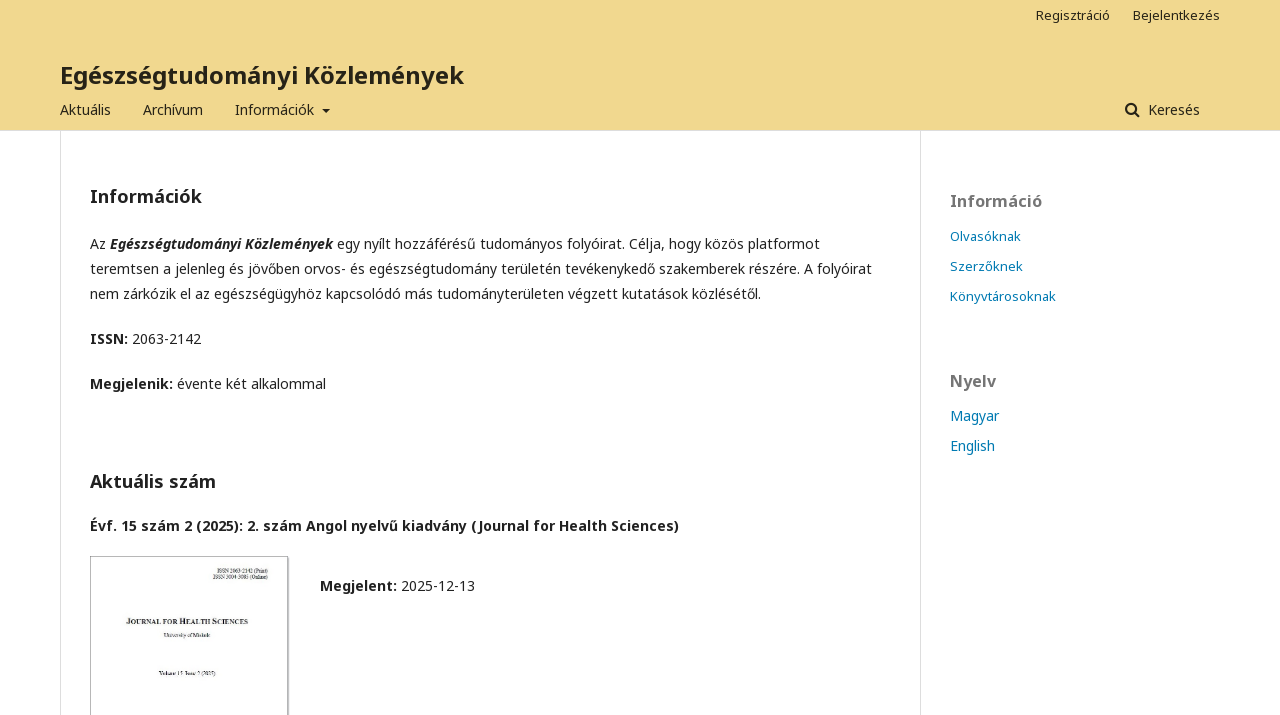

--- FILE ---
content_type: text/html; charset=utf-8
request_url: https://ojs.uni-miskolc.hu/index.php/etkozlemenyek/index
body_size: 3510
content:
	<!DOCTYPE html>
<html lang="hu-HU" xml:lang="hu-HU">
<head>
	<meta charset="utf-8">
	<meta name="viewport" content="width=device-width, initial-scale=1.0">
	<title>
		Egészségtudományi Közlemények
					</title>

	
<meta name="generator" content="Open Journal Systems 3.2.1.4">
<link rel="alternate" type="application/atom+xml" href="https://ojs.uni-miskolc.hu/index.php/etkozlemenyek/gateway/plugin/WebFeedGatewayPlugin/atom">
<link rel="alternate" type="application/rdf+xml" href="https://ojs.uni-miskolc.hu/index.php/etkozlemenyek/gateway/plugin/WebFeedGatewayPlugin/rss">
<link rel="alternate" type="application/rss+xml" href="https://ojs.uni-miskolc.hu/index.php/etkozlemenyek/gateway/plugin/WebFeedGatewayPlugin/rss2">
	<link rel="stylesheet" href="https://ojs.uni-miskolc.hu/index.php/etkozlemenyek/$$$call$$$/page/page/css?name=stylesheet" type="text/css" /><link rel="stylesheet" href="//fonts.googleapis.com/css?family=Noto+Sans:400,400italic,700,700italic" type="text/css" /><link rel="stylesheet" href="https://cdnjs.cloudflare.com/ajax/libs/font-awesome/4.7.0/css/font-awesome.css?v=3.2.1.4" type="text/css" /><link rel="stylesheet" href="https://ojs.uni-miskolc.hu/plugins/generic/citations/css/citations.css?v=3.2.1.4" type="text/css" /><link rel="stylesheet" href="https://ojs.uni-miskolc.hu/plugins/generic/orcidProfile/css/orcidProfile.css?v=3.2.1.4" type="text/css" />
</head>
<body class="pkp_page_index pkp_op_index" dir="ltr">

	<div class="pkp_structure_page">

				<header class="pkp_structure_head" id="headerNavigationContainer" role="banner">
						 <nav class="cmp_skip_to_content" aria-label="##navigation.skip.description##">
	<a href="#pkp_content_main">Ugrás a fő tartalmi részhez</a>
	<a href="#siteNav">Ugrás a főmenübe</a>
						<a href="#homepageAbout">Ugorjon a folyóiratról részhez</a>
									<a href="#homepageIssue">Ugorjon az aktuális számra</a>
				<a href="#pkp_content_footer">Ugrás az oldal lábrészéhez</a>
</nav>

			<div class="pkp_head_wrapper">

				<div class="pkp_site_name_wrapper">
					<button class="pkp_site_nav_toggle">
						<span>Open Menu</span>
					</button>
											<h1 class="pkp_screen_reader">
															Egészségtudományi Közlemények
													</h1>
										<div class="pkp_site_name">
																<a href="						https://ojs.uni-miskolc.hu/index.php/etkozlemenyek/index
					" class="is_text">Egészségtudományi Közlemények</a>
										</div>
				</div>

				
				<nav class="pkp_site_nav_menu" aria-label="Oldal navigáció">
					<a id="siteNav"></a>
					<div class="pkp_navigation_primary_row">
						<div class="pkp_navigation_primary_wrapper">
																				<ul id="navigationPrimary" class="pkp_navigation_primary pkp_nav_list">
								<li class="">
				<a href="https://ojs.uni-miskolc.hu/index.php/etkozlemenyek/issue/current">
					Aktuális
				</a>
							</li>
								<li class="">
				<a href="https://ojs.uni-miskolc.hu/index.php/etkozlemenyek/issue/archive">
					Archívum
				</a>
							</li>
															<li class="">
				<a href="https://ojs.uni-miskolc.hu/index.php/etkozlemenyek/about">
					Információk
				</a>
									<ul>
																					<li class="">
									<a href="https://ojs.uni-miskolc.hu/index.php/etkozlemenyek/about">
										Információk
									</a>
								</li>
																												<li class="">
									<a href="https://ojs.uni-miskolc.hu/index.php/etkozlemenyek/about/submissions">
										Beküldések
									</a>
								</li>
																												<li class="">
									<a href="https://ojs.uni-miskolc.hu/index.php/etkozlemenyek/about/editorialTeam">
										Szerkesztőbizottság
									</a>
								</li>
																												<li class="">
									<a href="https://ojs.uni-miskolc.hu/index.php/etkozlemenyek/about/privacy">
										Adatvédelmi nyilatkozat
									</a>
								</li>
																												<li class="">
									<a href="https://ojs.uni-miskolc.hu/index.php/etkozlemenyek/about/contact">
										Kapcsolat
									</a>
								</li>
																		</ul>
							</li>
			</ul>

				

																									
	<form class="pkp_search pkp_search_desktop" action="https://ojs.uni-miskolc.hu/index.php/etkozlemenyek/search/search" method="get" role="search" aria-label="Cikk keresése">
		<input type="hidden" name="csrfToken" value="3385fa9ff84c8b9d62d68f1beb8fce5d">
				
			<input name="query" value="" type="text" aria-label="Keresési lekérdezés">
		

		<button type="submit">
			Keresés
		</button>
		<div class="search_controls" aria-hidden="true">
			<a href="https://ojs.uni-miskolc.hu/index.php/etkozlemenyek/search/search" class="headerSearchPrompt search_prompt" aria-hidden="true">
				Keresés
			</a>
			<a href="#" class="search_cancel headerSearchCancel" aria-hidden="true"></a>
			<span class="search_loading" aria-hidden="true"></span>
		</div>
	</form>
													</div>
					</div>
					<div class="pkp_navigation_user_wrapper" id="navigationUserWrapper">
							<ul id="navigationUser" class="pkp_navigation_user pkp_nav_list">
								<li class="profile">
				<a href="https://ojs.uni-miskolc.hu/index.php/etkozlemenyek/user/register">
					Regisztráció
				</a>
							</li>
								<li class="profile">
				<a href="https://ojs.uni-miskolc.hu/index.php/etkozlemenyek/login">
					Bejelentkezés
				</a>
							</li>
										</ul>

					</div>
																			
	<form class="pkp_search pkp_search_mobile" action="https://ojs.uni-miskolc.hu/index.php/etkozlemenyek/search/search" method="get" role="search" aria-label="Cikk keresése">
		<input type="hidden" name="csrfToken" value="3385fa9ff84c8b9d62d68f1beb8fce5d">
				
			<input name="query" value="" type="text" aria-label="Keresési lekérdezés">
		

		<button type="submit">
			Keresés
		</button>
		<div class="search_controls" aria-hidden="true">
			<a href="https://ojs.uni-miskolc.hu/index.php/etkozlemenyek/search/search" class="headerSearchPrompt search_prompt" aria-hidden="true">
				Keresés
			</a>
			<a href="#" class="search_cancel headerSearchCancel" aria-hidden="true"></a>
			<span class="search_loading" aria-hidden="true"></span>
		</div>
	</form>
									</nav>
			</div><!-- .pkp_head_wrapper -->
		</header><!-- .pkp_structure_head -->

						<div class="pkp_structure_content has_sidebar">
			<div class="pkp_structure_main" role="main">
				<a id="pkp_content_main"></a>

<div class="page_index_journal">

	

	
				<section class="homepage_about">
			<a id="homepageAbout"></a>
			<h2>Információk</h2>
			<p>Az <strong><em>Egészségtudományi Közlemények</em></strong> egy nyílt hozzáférésű tudományos folyóirat. Célja, hogy közös platformot teremtsen a jelenleg és jövőben orvos- és egészségtudomány területén tevékenykedő szakemberek részére. A folyóirat nem zárkózik el az egészségügyhöz kapcsolódó más tudományterületen végzett kutatások közlésétől.</p>
<p><strong>ISSN: </strong>2063-2142</p>
<p><strong>Megjelenik:</strong> évente két alkalommal</p>
		</section>
	
		
				<section class="current_issue">
			<a id="homepageIssue"></a>
			<h2>
				Aktuális szám
			</h2>
			<div class="current_issue_title">
				Évf. 15 szám 2 (2025): 2. szám Angol nyelvű kiadvány (Journal for Health Sciences)
			</div>
				<div class="obj_issue_toc">

		
		<div class="heading">

									<a class="cover" href="https://ojs.uni-miskolc.hu/index.php/etkozlemenyek/issue/view/335">
								<img src="https://ojs.uni-miskolc.hu/public/journals/18/cover_issue_335_hu_HU.jpg" alt="					##issue.viewIssueIdentification##
				">
			</a>
		
				
				
							<div class="published">
				<span class="label">
					Megjelent:
				</span>
				<span class="value">
					2025-12-13
				</span>
			</div>
			</div>

				<div class="galleys">
			<h3 id="issueTocGalleyLabel">
				Teljes szám
			</h3>
			<ul class="galleys_links">
									<li>
						
	
			

<a class="obj_galley_link pdf" href="https://ojs.uni-miskolc.hu/index.php/etkozlemenyek/issue/view/335/202" aria-labelledby=issueTocGalleyLabel>

		
	PDF

	</a>
					</li>
							</ul>
		</div>
	
		<div class="sections">
			<div class="section">
									<h3>
					Articles
				</h3>
						<ul class="cmp_article_list articles">
									<li>
						
	
<div class="obj_article_summary">
	
	<h4 class="title">
		<a id="article-3892" href="https://ojs.uni-miskolc.hu/index.php/etkozlemenyek/article/view/3892">
			Triglyceride-to-HDL-cholesterol Ratio as a Measure of Insulin Resistance in Obese Children and Adolescents
					</a>
	</h4>

		<div class="meta">
				<div class="authors">
			Anna Panaika, László Barkai
		</div>
		
							<div class="pages">
				5-12
			</div>
		
		
	</div>
	
			<ul class="galleys_links">
																									<li>
																										
	
							

<a class="obj_galley_link pdf" href="https://ojs.uni-miskolc.hu/index.php/etkozlemenyek/article/view/3892/3167" aria-labelledby=article-3892>

		
	PDF

	</a>
				</li>
					</ul>
	
	
</div>
					</li>
									<li>
						
	
<div class="obj_article_summary">
	
	<h4 class="title">
		<a id="article-4076" href="https://ojs.uni-miskolc.hu/index.php/etkozlemenyek/article/view/4076">
			Pull-over: the application of physiotherapy treatments for sport climbers with pulley injury
					</a>
	</h4>

		<div class="meta">
				<div class="authors">
			Nóra Bognár, Zoltán Bádovszky, Barbara Guzi
		</div>
		
							<div class="pages">
				13-24
			</div>
		
		
	</div>
	
			<ul class="galleys_links">
																									<li>
																										
	
							

<a class="obj_galley_link pdf" href="https://ojs.uni-miskolc.hu/index.php/etkozlemenyek/article/view/4076/3168" aria-labelledby=article-4076>

		
	PDF

	</a>
				</li>
					</ul>
	
	
</div>
					</li>
									<li>
						
	
<div class="obj_article_summary">
	
	<h4 class="title">
		<a id="article-4015" href="https://ojs.uni-miskolc.hu/index.php/etkozlemenyek/article/view/4015">
			Sleep and mental health in adolescents: a review of recent systematic reviews
					</a>
	</h4>

		<div class="meta">
				<div class="authors">
			Andrea Lukács
		</div>
		
							<div class="pages">
				25-30
			</div>
		
		
	</div>
	
			<ul class="galleys_links">
																									<li>
																										
	
							

<a class="obj_galley_link pdf" href="https://ojs.uni-miskolc.hu/index.php/etkozlemenyek/article/view/4015/3169" aria-labelledby=article-4015>

		
	PDF

	</a>
				</li>
					</ul>
	
	
</div>
					</li>
									<li>
						
	
<div class="obj_article_summary">
	
	<h4 class="title">
		<a id="article-4069" href="https://ojs.uni-miskolc.hu/index.php/etkozlemenyek/article/view/4069">
			Health anxiety and its relationship with digital health literacy in Hungary
					</a>
	</h4>

		<div class="meta">
				<div class="authors">
			Anikó Gyulai, Csaba Szabó, Csilla Lakatos
		</div>
		
							<div class="pages">
				31-40
			</div>
		
		
	</div>
	
			<ul class="galleys_links">
																									<li>
																										
	
							

<a class="obj_galley_link pdf" href="https://ojs.uni-miskolc.hu/index.php/etkozlemenyek/article/view/4069/3170" aria-labelledby=article-4069>

		
	PDF

	</a>
				</li>
					</ul>
	
	
</div>
					</li>
									<li>
						
	
<div class="obj_article_summary">
	
	<h4 class="title">
		<a id="article-4077" href="https://ojs.uni-miskolc.hu/index.php/etkozlemenyek/article/view/4077">
			Factors affecting the success of lactation in the context of birth quality
					</a>
	</h4>

		<div class="meta">
				<div class="authors">
			Gyöngyi Papp, Nóra Simon
		</div>
		
							<div class="pages">
				41-51
			</div>
		
		
	</div>
	
			<ul class="galleys_links">
																									<li>
																										
	
							

<a class="obj_galley_link pdf" href="https://ojs.uni-miskolc.hu/index.php/etkozlemenyek/article/view/4077/3171" aria-labelledby=article-4077>

		
	PDF

	</a>
				</li>
					</ul>
	
	
</div>
					</li>
							</ul>
				</div>
		</div><!-- .sections -->
</div>
			<a href="https://ojs.uni-miskolc.hu/index.php/etkozlemenyek/issue/archive" class="read_more">
				Az összes folyóiratszám megtekintése
			</a>
		</section>
	
		</div><!-- .page -->

	</div><!-- pkp_structure_main -->

									<div class="pkp_structure_sidebar left" role="complementary" aria-label="Oldalsáv">
				<div class="pkp_block block_information">
	<h2 class="title">Információ</h2>
	<div class="content">
		<ul>
							<li>
					<a href="https://ojs.uni-miskolc.hu/index.php/etkozlemenyek/information/readers">
						Olvasóknak
					</a>
				</li>
										<li>
					<a href="https://ojs.uni-miskolc.hu/index.php/etkozlemenyek/information/authors">
						Szerzőknek
					</a>
				</li>
										<li>
					<a href="https://ojs.uni-miskolc.hu/index.php/etkozlemenyek/information/librarians">
						Könyvtárosoknak
					</a>
				</li>
					</ul>
	</div>
</div>
<div class="pkp_block block_language">
	<h2 class="title">
		Nyelv
	</h2>

	<div class="content">
		<ul>
							<li class="locale_hu_HU current" lang="hu-HU">
					<a href="https://ojs.uni-miskolc.hu/index.php/etkozlemenyek/user/setLocale/hu_HU?source=%2Findex.php%2Fetkozlemenyek%2Findex">
						Magyar
					</a>
				</li>
							<li class="locale_en_US" lang="en-US">
					<a href="https://ojs.uni-miskolc.hu/index.php/etkozlemenyek/user/setLocale/en_US?source=%2Findex.php%2Fetkozlemenyek%2Findex">
						English
					</a>
				</li>
					</ul>
	</div>
</div><!-- .block_language -->

			</div><!-- pkp_sidebar.left -->
			</div><!-- pkp_structure_content -->

<div class="pkp_structure_footer_wrapper" role="contentinfo">
	<a id="pkp_content_footer"></a>

	<div class="pkp_structure_footer">

					<div class="pkp_footer_content">
				<p><strong>Egészségtudományi Közlemények</strong></p>
			</div>
		
		<div class="pkp_brand_footer" role="complementary">
			<a href="https://ojs.uni-miskolc.hu/index.php/etkozlemenyek/about/aboutThisPublishingSystem">
				<img alt="A kiadói rendszerről" src="https://ojs.uni-miskolc.hu/templates/images/ojs_brand.png">
			</a>
		</div>
	</div>
</div><!-- pkp_structure_footer_wrapper -->

</div><!-- pkp_structure_page -->

<script src="//ajax.googleapis.com/ajax/libs/jquery/3.3.1/jquery.min.js?v=3.2.1.4" type="text/javascript"></script><script src="//ajax.googleapis.com/ajax/libs/jqueryui/1.12.0/jquery-ui.min.js?v=3.2.1.4" type="text/javascript"></script><script src="https://ojs.uni-miskolc.hu/lib/pkp/js/lib/jquery/plugins/jquery.tag-it.js?v=3.2.1.4" type="text/javascript"></script><script src="https://ojs.uni-miskolc.hu/plugins/themes/default/js/lib/popper/popper.js?v=3.2.1.4" type="text/javascript"></script><script src="https://ojs.uni-miskolc.hu/plugins/themes/default/js/lib/bootstrap/util.js?v=3.2.1.4" type="text/javascript"></script><script src="https://ojs.uni-miskolc.hu/plugins/themes/default/js/lib/bootstrap/dropdown.js?v=3.2.1.4" type="text/javascript"></script><script src="https://ojs.uni-miskolc.hu/plugins/themes/default/js/main.js?v=3.2.1.4" type="text/javascript"></script>


</body>
</html>
